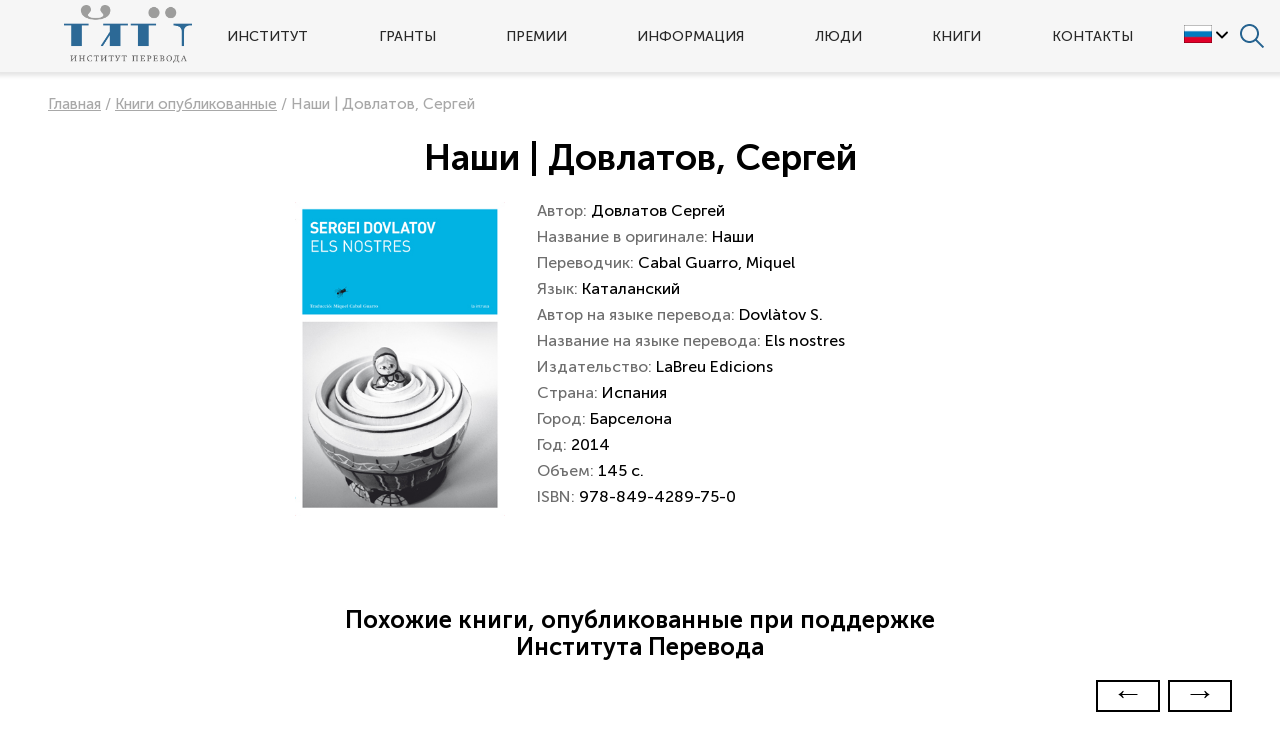

--- FILE ---
content_type: text/html; charset=UTF-8
request_url: https://institutperevoda.ru/knigi/published/nashi/
body_size: 6872
content:
<!DOCTYPE html>
<html lang="ru">
	<head>
		<meta http-equiv="Content-Type" content="text/html; charset=UTF-8" />
<meta name="robots" content="index, follow" />
<meta name="keywords" content="Институт перевода" />
<meta name="description" content="Институт перевода" />
<link rel="canonical" href="https://institutperevoda.ru/knigi/published/nashi/" />
<link href="/bitrix/cache/css/s1/ip/template_6512ebf23a1b135bdd5d681acb4fc4c8/template_6512ebf23a1b135bdd5d681acb4fc4c8_v1.css?1728545722114451" type="text/css"  data-template-style="true" rel="stylesheet" />

				<script>
					SESSID = "843718015776859e1f18673545c91a8d";
					isMainPage = false;
				</script>
			



<script  src="/bitrix/cache/js/s1/ip/template_d1caa6f94fe04d790d1d83d3c7a4a415/template_d1caa6f94fe04d790d1d83d3c7a4a415_v1.js?1728545722292781"></script>
<script>var _ba = _ba || []; _ba.push(["aid", "8460f1ddd76fdfcaee275b83925988f9"]); _ba.push(["host", "institutperevoda.ru"]); (function() {var ba = document.createElement("script"); ba.type = "text/javascript"; ba.async = true;ba.src = (document.location.protocol == "https:" ? "https://" : "http://") + "bitrix.info/ba.js";var s = document.getElementsByTagName("script")[0];s.parentNode.insertBefore(ba, s);})();</script>


		<title>Наши</title>
		<style>
			@import url('https://fonts.googleapis.com/css?family=Open+Sans:400,400i,600,700&display=swap');
		</style> 
				
		<script src="https://yastatic.net/es5-shims/0.0.2/es5-shims.min.js"></script>
		<script src="https://yastatic.net/share2/share.js"></script>

		<link rel="apple-touch-icon" sizes="180x180" href="/apple-touch-icon.png">
		<link rel="icon" type="image/png" sizes="32x32" href="/favicon-32x32.png">
		<link rel="icon" type="image/png" sizes="16x16" href="/favicon-16x16.png">
		<link rel="manifest" href="/site.webmanifest">
		<meta name="yandex-verification" content="dc10a8accbd95639" />
		<meta name="viewport" content="width=device-width, initial-scale=1.0" />
		<meta http-equiv="X-UA-Compatible" content="IE=edge">
					</head>
	<body class="  ">
				<div class="page jsPage" data-class-lock="page_lock">
			<div class="page__header jsPage__header page__header_scroll" data-class-scroll="page__header_scroll">
				<div class="header container jsHeader">
					<div class="header__nav jsHeader__open-menu" data-class-active="header__nav_active"></div>
					<div class="header__logo">
						<a href="/"><img src="/images/logo.png" alt="Институт перевода" title="Институт перевода"></a>
					</div>
					<div class="header__menu jsHeader__menu" data-class-active="header__menu_active">
						
	
						



<ul class="menu">


	
	
					<li class="menu__item"><a href="javascript:void(0)" class="root-item">Институт</a>
				<ul class="menu__sub">
		
	
	

	
	
					<li class="menu__item menu__item_sub "><a href="/about/institute/">
				<span class="menu__view"><img src="/upload/iblock/e05/information.svg" alt="Институт перевода" title="Институт перевода"></span>
				<span class="menu__text">Институт перевода</span>
			</a></li>
		
	
	

	
	
					<li class="menu__item menu__item_sub "><a href="/about/kontseptsiya-razvitiya-khudozhestvennogo-perevoda/">
				<span class="menu__view"><img src="/upload/iblock/507/Kontseptsiya-razvitiya-kh-p.svg" alt="Концепция развития художественного перевода" title="Концепция развития художественного перевода"></span>
				<span class="menu__text">Концепция развития художественного перевода</span>
			</a></li>
		
	
	

	
	
					<li class="menu__item menu__item_sub "><a href="/about/nablyudatelnyy-sovet/">
				<span class="menu__view"><img src="/upload/iblock/071/Nablyudatelnyy-sovet.svg" alt="Наблюдательный совет" title="Наблюдательный совет"></span>
				<span class="menu__text">Наблюдательный совет</span>
			</a></li>
		
	
	

	
	
					<li class="menu__item menu__item_sub "><a href="/about/uchrediteli/">
				<span class="menu__view"><img src="/upload/iblock/9cd/Uchrediteli.svg" alt="Учредители" title="Учредители"></span>
				<span class="menu__text">Учредители</span>
			</a></li>
		
	
	

	
	
					<li class="menu__item menu__item_sub "><a href="/about/resursy-partnerov/">
				<span class="menu__view"><img src="/upload/iblock/d21/partner.svg" alt="Ресурсы партнеров" title="Ресурсы партнеров"></span>
				<span class="menu__text">Ресурсы партнеров</span>
			</a></li>
		
	
	

			</ul></li>	
	
					<li class="menu__item"><a href="/poluchit-grant/" class="root-item">Гранты</a></li>
		
	
	

	
	
					<li class="menu__item"><a href="/premiya-chitay-rossiyu/" class="root-item">Премии</a></li>
		
	
	

	
	
					<li class="menu__item"><a href="javascript:void(0)" class="root-item">Информация</a>
				<ul class="menu__sub">
		
	
	

	
	
					<li class="menu__item menu__item_sub "><a href="/info/news/">
				<span class="menu__view"><img src="/upload/iblock/e2f/newspaper.svg" alt="Новости" title="Новости"></span>
				<span class="menu__text">Новости</span>
			</a></li>
		
	
	

	
	
					<li class="menu__item menu__item_sub "><a href="/info/events/">
				<span class="menu__view"><img src="/upload/iblock/7d0/calendar.svg" alt="События" title="События"></span>
				<span class="menu__text">События</span>
			</a></li>
		
	
	

	
	
					<li class="menu__item menu__item_sub "><a href="/info/press/">
				<span class="menu__view"><img src="/upload/iblock/e24/press.svg" alt="Пресса о нас" title="Пресса о нас"></span>
				<span class="menu__text">Пресса о нас</span>
			</a></li>
		
	
	

	
	
					<li class="menu__item menu__item_sub "><a href="https://congress2020.institutperevoda.ru/">
				<span class="menu__view"><img src="/upload/iblock/7e1/upkztp4rebkefyhtql2ww3ijy2g0wjyt/congress2020.svg" alt="VI Конгресс переводчиков" title="VI Конгресс переводчиков"></span>
				<span class="menu__text">VI Конгресс переводчиков</span>
			</a></li>
		
	
	

			</ul></li>	
	
					<li class="menu__item"><a href="javascript:void(0)" class="root-item">Люди</a>
				<ul class="menu__sub">
		
	
	

	
	
					<li class="menu__item menu__item_sub "><a href="/lyudi/perevodchiki/">
				<span class="menu__view"><img src="/upload/iblock/06b/Perevodchiki.svg" alt="Переводчики" title="Переводчики"></span>
				<span class="menu__text">Переводчики</span>
			</a></li>
		
	
	

	
	
					<li class="menu__item menu__item_sub "><a href="/lyudi/avtory/">
				<span class="menu__view"><img src="/upload/iblock/b37/Avtory.svg" alt="Авторы" title="Авторы"></span>
				<span class="menu__text">Авторы</span>
			</a></li>
		
	
	

	
	
					<li class="menu__item menu__item_sub "><a href="/lyudi/agenty/">
				<span class="menu__view"><img src="/upload/iblock/8d3/Literaturnye-agenty.svg" alt="Литературные агенты" title="Литературные агенты"></span>
				<span class="menu__text">Литературные агенты</span>
			</a></li>
		
	
	

			</ul></li>	
	
					<li class="menu__item"><a href="javascript:void(0)" class="root-item">Книги</a>
				<ul class="menu__sub">
		
	
	

	
	
					<li class="menu__item menu__item_sub "><a href="/knigi/rekomendovannye-dlya-perevoda/">
				<span class="menu__view"><img src="/upload/iblock/28d/rekomendovannye-dlya-perevoda.svg" alt="Рекомендуем к переводу" title="Рекомендуем к переводу"></span>
				<span class="menu__text">Рекомендуем к переводу</span>
			</a></li>
		
	
	

	
	
					<li class="menu__item menu__item_sub item-selected"><a href="/knigi/published/">
				<span class="menu__view"><img src="/upload/iblock/541/Opublikovannye.svg" alt="Опубликованы при нашей поддержке" title="Опубликованы при нашей поддержке"></span>
				<span class="menu__text">Опубликованы при нашей поддержке</span>
			</a></li>
		
	
	

			</ul></li>	
	
					<li class="menu__item"><a href="/kontakty/" class="root-item">Контакты</a></li>
		
	
	


</ul>
					</div>
					<div class="header__region">
						<div class="flag-select jsFlagSelect" data-class-active="flag-select_active">
							<div class="flag-select__current jsFlagSelect__current">
								<div class="flag-select__flag">
									<img src="/upload/iblock/8f2/russian.gif" alt="Русский" title="Русский">
								</div>
								<div class="flag-select__toggle jsFlagSelect__toggle" data-class-active="flag-select__toggle_active"></div>
							</div>
							<div class="flag-select__items jsFlagSelect__items" data-class-active="flag-select__items_active">
								<!--noindex-->
																	<a href="https://institutperevoda.ru/" class="flag-select__item"><img src="/upload/iblock/8f2/russian.gif" alt="Русский" title="Русский"></a>
																	<a href="https://eng.institutperevoda.ru/" class="flag-select__item"><img src="/upload/iblock/41a/british.gif" alt="Английский" title="Английский"></a>
																	<a href="https://ita.institutperevoda.ru/" class="flag-select__item"><img src="/upload/iblock/be1/italian.gif" alt="Итальянский" title="Итальянский"></a>
																	<a href="https://spa.institutperevoda.ru/" class="flag-select__item"><img src="/upload/iblock/ae7/spanish.gif" alt="Испанский" title="Испанский"></a>
																	<a href="https://ger.institutperevoda.ru/" class="flag-select__item"><img src="/upload/iblock/56f/german.gif" alt="Немецкий" title="Немецкий"></a>
																	<a href="https://fre.institutperevoda.ru/" class="flag-select__item"><img src="/upload/iblock/ba2/french.gif" alt="Французский" title="Французский"></a>
																	<a href="https://oae.institutperevoda.ru/" class="flag-select__item"><img src="/upload/iblock/ddc/emirates.gif" alt="Арабский" title="Арабский"></a>
																<!--/noindex-->
							</div>
						
						</div>
					</div>
					<div class="header__search jsHeader__search" data-class-active="header__search_active">
						<form class="header-search jsHeaderSearch" action="/search/" method="get">
							<input type="text" name="q" class="header-search__input" placeholder="">
							<input type="submit" class="header-search__submit" value="" >
						</form>
					</div>
					<div class="header__search-open jsHeader__open-search" data-class-active="header__search-open_active"></div>
				</div>
								
			</div>
			<div class="page__content">	

								<div class="container container_inner">
											<div class="breadcrumb" itemprop="http://schema.org/breadcrumb" itemscope itemtype="http://schema.org/BreadcrumbList">
			
			<span class="breadcrumb__item" id="bx_breadcrumb_0" itemprop="itemListElement" itemscope itemtype="http://schema.org/ListItem">
				<a href="/" title="Главная" itemprop="item"><span itemprop="name">Главная</span></a>
				<meta itemprop="position" content="1" />
			</span>
			/ 
			<span class="breadcrumb__item" id="bx_breadcrumb_1" itemprop="itemListElement" itemscope itemtype="http://schema.org/ListItem">
				<a href="/knigi/published/" title="Книги опубликованные" itemprop="item"><span itemprop="name">Книги опубликованные</span></a>
				<meta itemprop="position" content="2" />
			</span>
			/ 		
			<span class="breadcrumb__item">
				<span>Наши | Довлатов, Сергей</span>
			</span></div>										<h1>Наши | Довлатов, Сергей</h1>	
									<div class="book-detail">
	<div class="book-detail__view"><img src="/upload/iblock/88b/pk889mkoy3lvofyk7sk0t8akboanq0y2/13xfGB0hO_WRVeiaZqh4drYb17HO_4zy6.jpg" alt="Наши" title="Наши" /></div>
	<div class="book-detail__props">
					<div class="book-detail__prop">Автор: <span class="book-detail__value">Довлатов Сергей</span></div>
							<div class="book-detail__prop">Название в оригинале: <span class="book-detail__value">Наши</span></div>		
					
					<div class="book-detail__prop">Переводчик: <span class="book-detail__value">Cabal Guarro, Miquel</span></div>
							<div class="book-detail__prop">Язык: <span class="book-detail__value">Каталанский</span></div>
							
			<div class="book-detail__prop">Автор на языке перевода: <span class="book-detail__value">Dovlàtov S.</span></div>
							
			<div class="book-detail__prop">Название на языке перевода: <span class="book-detail__value">Els nostres</span></div>
							
			<div class="book-detail__prop">Издательство: <span class="book-detail__value">LaBreu Edicions</span></div>
							
			<div class="book-detail__prop">Страна: <span class="book-detail__value">Испания</span></div>
							
			<div class="book-detail__prop">Город: <span class="book-detail__value">Барселона</span></div>
							
			<div class="book-detail__prop">Год: <span class="book-detail__value">2014</span></div>
							
			<div class="book-detail__prop">Объем: <span class="book-detail__value">145 с.</span></div>
							
			<div class="book-detail__prop">ISBN: <span class="book-detail__value">978-849-4289-75-0</span></div>
			</div>
</div>

<h2>Похожие книги, опубликованные при поддержке <br>Института Перевода</h2>





<div class="book jsBook">
	<div class="book__items owl-carousel jsBook__slider">
				<a href="/knigi/published/rasskazy-ariel-vinograd-vinogr/" class="book__item">
			<div class="book__view">
				<img src="/upload/iblock/6a0/1O3ALC_MMAxjIQlpfoy5b7dypfhUoozwX.jpg" alt="Рассказы: [Ариэль. Виноград (Виноград `Изабелла`). Встретились, поговорили. Жизнь коротка. Игрушка. Мы и гинеколог Буданицкий. На улице и дома. Старый петух, запеченный в глине. Третий поворот налево]" title="Рассказы: [Ариэль. Виноград (Виноград `Изабелла`). Встретились, поговорили. Жизнь коротка. Игрушка. Мы и гинеколог Буданицкий. На улице и дома. Старый петух, запеченный в глине. Третий поворот налево]" >
				<div class="book__view-content">
					<div class="book__view-author">Довлатов, Сергей</div>
					<div class="book__view-title">Рассказы: [Ариэль. Виноград (Виноград `Изабелла`). Встретились, поговорили. Жизнь коротка. Игрушка. Мы и гинеколог Буданицкий. На улице и дома. Старый петух, запеченный в глине. Третий поворот налево]</div>
				</div>
			</div>
			<div class="book__content">
				<div class="book__author">
					<div class="book__label">Довлатов, Сергей</div>
					<div class="book__value book__value_bold">Рассказы: [Ариэль. Виноград (Виноград `Изабелла`). Встретились, поговорили. Жизнь коротка. Игрушка. Мы и гинеколог Буданицкий. На улице и дома. Старый петух, запеченный в глине. Третий поворот налево]</div>
				</div>
								<div class="book__author">
					<div class="book__label">Переводчик:</div>
					<div class="book__value">Cabal Guarro, Miquel</div>
				</div>
												<div class="book__author">
					<div class="book__label">Издательство:</div>
					<div class="book__value">LaBreu Edicions</div>
				</div>
							</div>
			<div class="book__more">
				<div class="book__more-link">Подробнее</div>
			</div>
		</a>
				<a href="/knigi/published/kotlovan/" class="book__item">
			<div class="book__view">
				<img src="/upload/iblock/d50/1rNHQX4WdGVWwBNvOhkVB2YPiZkP5oNB_.jpg" alt="Котлован" title="Котлован" >
				<div class="book__view-content">
					<div class="book__view-author">Платонов, Андрей</div>
					<div class="book__view-title">Котлован</div>
				</div>
			</div>
			<div class="book__content">
				<div class="book__author">
					<div class="book__label">Платонов, Андрей</div>
					<div class="book__value book__value_bold">Котлован</div>
				</div>
								<div class="book__author">
					<div class="book__label">Переводчик:</div>
					<div class="book__value">Cabal Guarro, Miquel</div>
				</div>
												<div class="book__author">
					<div class="book__label">Издательство:</div>
					<div class="book__value">Edicions de 1984, S. L.</div>
				</div>
							</div>
			<div class="book__more">
				<div class="book__more-link">Подробнее</div>
			</div>
		</a>
				<a href="/knigi/published/chemodan-1/" class="book__item">
			<div class="book__view">
				<img src="/upload/iblock/e8b/3dnm7d1ufo5h7wf8jx03ae9kt3joqlhu/1zLlDiV4nWMFnFXfgUUdK7UXgyTpwWjiz.jpg" alt="Чемодан" title="Чемодан" >
				<div class="book__view-content">
					<div class="book__view-author">Довлатов, Сергей</div>
					<div class="book__view-title">Чемодан</div>
				</div>
			</div>
			<div class="book__content">
				<div class="book__author">
					<div class="book__label">Довлатов, Сергей</div>
					<div class="book__value book__value_bold">Чемодан</div>
				</div>
								<div class="book__author">
					<div class="book__label">Переводчик:</div>
					<div class="book__value">Šalatová, Silvia</div>
				</div>
												<div class="book__author">
					<div class="book__label">Издательство:</div>
					<div class="book__value">Absynt Publisher</div>
				</div>
							</div>
			<div class="book__more">
				<div class="book__more-link">Подробнее</div>
			</div>
		</a>
				<a href="/knigi/published/georgiy-krutikov-letayushchiy-/" class="book__item">
			<div class="book__view">
				<img src="/upload/iblock/6c2/16a0k_2twLOgZTltjDT4CneCikM504eRG.jpg" alt="Георгий Крутиков. Летающий город" title="Георгий Крутиков. Летающий город" >
				<div class="book__view-content">
					<div class="book__view-author">Хан-Магомедов, Селим</div>
					<div class="book__view-title">Георгий Крутиков. Летающий город</div>
				</div>
			</div>
			<div class="book__content">
				<div class="book__author">
					<div class="book__label">Хан-Магомедов, Селим</div>
					<div class="book__value book__value_bold">Георгий Крутиков. Летающий город</div>
				</div>
								<div class="book__author">
					<div class="book__label">Переводчик:</div>
					<div class="book__value">Cabal Guarro, Miquel</div>
				</div>
												<div class="book__author">
					<div class="book__label">Издательство:</div>
					<div class="book__value">Editorial Tenov S.L</div>
				</div>
							</div>
			<div class="book__more">
				<div class="book__more-link">Подробнее</div>
			</div>
		</a>
				<a href="/knigi/published/remeslo-4/" class="book__item">
			<div class="book__view">
				<img src="/upload/iblock/5a7/1wfRfrBWYc415WRr2uFQ_4OmIDrgjFxN6.jpg" alt="Ремесло" title="Ремесло" >
				<div class="book__view-content">
					<div class="book__view-author">Довлатов, Сергей</div>
					<div class="book__view-title">Ремесло</div>
				</div>
			</div>
			<div class="book__content">
				<div class="book__author">
					<div class="book__label">Довлатов, Сергей</div>
					<div class="book__value book__value_bold">Ремесло</div>
				</div>
								<div class="book__author">
					<div class="book__label">Переводчик:</div>
					<div class="book__value">Cabal Guarro, Miquel</div>
				</div>
												<div class="book__author">
					<div class="book__label">Издательство:</div>
					<div class="book__value">LaBreu Edicions</div>
				</div>
							</div>
			<div class="book__more">
				<div class="book__more-link">Подробнее</div>
			</div>
		</a>
				<a href="/knigi/published/dzhan/" class="book__item">
			<div class="book__view">
				<img src="/upload/iblock/c7a/1g6Y_WcGEZuFUJqsp7TDz3oty1Y6_Odfz.jpg" alt="Джан" title="Джан" >
				<div class="book__view-content">
					<div class="book__view-author">Платонов, Андрей</div>
					<div class="book__view-title">Джан</div>
				</div>
			</div>
			<div class="book__content">
				<div class="book__author">
					<div class="book__label">Платонов, Андрей</div>
					<div class="book__value book__value_bold">Джан</div>
				</div>
								<div class="book__author">
					<div class="book__label">Переводчик:</div>
					<div class="book__value">Cabal Guarro, Miquel</div>
				</div>
												<div class="book__author">
					<div class="book__label">Издательство:</div>
					<div class="book__value">Edicions de 1984, S. L.</div>
				</div>
							</div>
			<div class="book__more">
				<div class="book__more-link">Подробнее</div>
			</div>
		</a>
				<a href="/knigi/published/remeslo-2/" class="book__item">
			<div class="book__view">
				<img src="/upload/iblock/758/1C1PRjeh9JPNtbzxrR8R2VdibtKw5jL_P.jpg" alt="Ремесло" title="Ремесло" >
				<div class="book__view-content">
					<div class="book__view-author">Довлатов, Сергей</div>
					<div class="book__view-title">Ремесло</div>
				</div>
			</div>
			<div class="book__content">
				<div class="book__author">
					<div class="book__label">Довлатов, Сергей</div>
					<div class="book__value book__value_bold">Ремесло</div>
				</div>
								<div class="book__author">
					<div class="book__label">Переводчик:</div>
					<div class="book__value">Mountian, Daniela; Mikaelyan, Yulia</div>
				</div>
												<div class="book__author">
					<div class="book__label">Издательство:</div>
					<div class="book__value">Kalinka</div>
				</div>
							</div>
			<div class="book__more">
				<div class="book__more-link">Подробнее</div>
			</div>
		</a>
				<a href="/knigi/published/filial-1/" class="book__item">
			<div class="book__view">
				<img src="/upload/iblock/c95/apq7wx3qrxwvchaf5j67b2pgsbkll5bh/1vIQK9VPtpnWtrBY4kigXNVoWIPWC9D5t.jpg" alt="Филиал" title="Филиал" >
				<div class="book__view-content">
					<div class="book__view-author">Довлатов, Сергей</div>
					<div class="book__view-title">Филиал</div>
				</div>
			</div>
			<div class="book__content">
				<div class="book__author">
					<div class="book__label">Довлатов, Сергей</div>
					<div class="book__value book__value_bold">Филиал</div>
				</div>
								<div class="book__author">
					<div class="book__label">Переводчик:</div>
					<div class="book__value">Mikhelson, Tania; Martínez Galilea, Alfonso</div>
				</div>
												<div class="book__author">
					<div class="book__label">Издательство:</div>
					<div class="book__value">Fulgencio Pimentel</div>
				</div>
							</div>
			<div class="book__more">
				<div class="book__more-link">Подробнее</div>
			</div>
		</a>
			</div>
		<div class="book__footer">
		<a href="/knigi/published/" class="btn">Все книги</a>
	</div>
	</div>
	
						</div>
				</div>
			<div class="page__footer">
				<div class="container">
					<div class="footer">
						<div class="footer__menu">
							<div class="footer__column">
								<div class="footer__logo">
									<img src="/images/logo.png" alt="" title="" />
								</div>
								<div class="footer__address">
									<div class="footer__item"><a href="mailto:info@institutperevoda.ru">info@institutperevoda.ru</a></div>
									<div class="footer__item"><a href="tel:+7 (495) 915-33-05">+7 (495) 915-33-05</a></div>
								</div>
							</div>
														<div class="footer__column">
								<div class="footer__nav">
									<div class="footer__nav-item footer__nav-item_head">
										<a href="/about/">Институт</a>
									</div>
									<div class="footer__nav-item">
										<a href="/about/kontseptsiya-razvitiya-khudozhestvennogo-perevoda/">Концепция развития</a>
									</div>
									<div class="footer__nav-item">
										<a href="/about/nablyudatelnyy-sovet/">Наблюдательный совет</a>
									</div>
									<div class="footer__nav-item">
										<a href="/about/uchrediteli/">Учредители</a>
									</div>
								</div>
							</div>
							<div class="footer__column">
								<div class="footer__nav">
									<div class="footer__nav-item footer__nav-item_head">
										<a href="/info/">Информация</a>
									</div>
									<div class="footer__nav-item">
										<a href="/poluchit-grant/">Гранты</a>
									</div>
									<div class="footer__nav-item">
										<a href="/premiya-chitay-rossiyu/">Премии</a>
									</div>
									<div class="footer__nav-item">
										<a href="/info/events/">События</a>
									</div>
								</div>
							</div>
							<div class="footer__column">
								<div class="footer__nav">
									<div class="footer__nav-item footer__nav-item_head">
										<a href="/knigi/">Книги</a>
									</div>
									<div class="footer__nav-item">
										<a href="/knigi/rekomendovannye-dlya-perevoda/">Для перевода</a>
									</div>
									<div class="footer__nav-item">
										<a href="/knigi/published/">Опубликованные</a>
									</div>
								</div>
							</div>
							<div class="footer__column">
								<div class="footer__nav">
									<div class="footer__nav-item footer__nav-item_head">
										<a href="/lyudi/">Люди</a>
									</div>
									<div class="footer__nav-item">
										<a href="/lyudi/perevodchiki/">Переводчики</a>
									</div>
									<div class="footer__nav-item">
										<a href="/lyudi/avtory/">Авторы</a>
									</div>
									<div class="footer__nav-item">
										<a href="/lyudi/agenty/">Литературные агенты</a>
									</div>
								</div>
							</div>
													</div>
						
						<div class="footer__section">
						
							<div class="footer__address">
																	Официальный сайт
									<div class="upper">АНО "ИНСТИТУТ ПЕРЕВОДА"</div>
															</div>

						
							<div class="footer__social">
								<div class="social-footer">
									<a href="https://www.instagram.com/read.russia/" target="_blank" class="social-footer__item social-footer__item_instagram"></a>
									<a href="https://t.me/ReadRussia" target="_blank" class="social-footer__item social-footer__item_tg"></a>
									<a href="https://vk.com/institutperevoda" target="_blank" class="social-footer__item social-footer__item_vk"></a>
								</div>
							</div>						
						</div>
					</div>
				</div>
				<div class="page__copyright">© Институт перевода 2026</div>
			</div>

		</div>

<!--LiveInternet counter--><script type="text/javascript"><!--
document.write("<a href='http://www.liveinternet.ru/click' "+
"target=_blank><img src='//counter.yadro.ru/hit?t14.6;r"+
escape(document.referrer)+((typeof(screen)=="undefined")?"":
";s"+screen.width+"*"+screen.height+"*"+(screen.colorDepth?
screen.colorDepth:screen.pixelDepth))+";u"+escape(document.URL)+
";"+Math.random()+
"' alt='' title='LiveInternet: показано число просмотров за 24"+
" часа, посетителей за 24 часа и за сегодня' "+
"border='0' width='1px' height='1px' style='position:absolute;top:0;left:-999px;'><\/a>")
//--></script><!--/LiveInternet-->


<!-- Yandex.Metrika counter -->
<script type="text/javascript" >
   (function(m,e,t,r,i,k,a){m[i]=m[i]||function(){(m[i].a=m[i].a||[]).push(arguments)};
   m[i].l=1*new Date();k=e.createElement(t),a=e.getElementsByTagName(t)[0],k.async=1,k.src=r,a.parentNode.insertBefore(k,a)})
   (window, document, "script", "https://mc.yandex.ru/metrika/tag.js", "ym");

   ym(69264949, "init", {
        clickmap:true,
        trackLinks:true,
        accurateTrackBounce:true,
        webvisor:true
   });
</script>
<noscript><div><img src="https://mc.yandex.ru/watch/69264949" style="position:absolute; left:-9999px;" alt="" /></div></noscript>
<!-- /Yandex.Metrika counter -->
		
	</body>
</html>

--- FILE ---
content_type: image/svg+xml
request_url: https://institutperevoda.ru/upload/iblock/06b/Perevodchiki.svg
body_size: 3411
content:
<svg height="512pt" viewBox="0 0 512 512" width="512pt" xmlns="http://www.w3.org/2000/svg"><path d="m227.855469 376.839844h-92.695313v-56.480469l5.429688 5.429687c5.855468 5.855469 15.351562 5.855469 21.210937 0 5.859375-5.859374 5.859375-15.355468 0-21.214843l-31.035156-31.035157c-4.289063-4.289062-10.742187-5.570312-16.347656-3.25-5.605469 2.320313-9.257813 7.789063-9.257813 13.855469v107.695313c0 8.285156 6.714844 15 15 15h107.695313c8.28125 0 15-6.714844 15-15 0-8.28125-6.714844-15-15-15zm0 0"/><path d="m284.144531 135.160156h92.695313v56.480469l-5.429688-5.429687c-5.855468-5.855469-15.351562-5.855469-21.210937 0-5.859375 5.859374-5.859375 15.355468 0 21.214843l31.035156 31.035157c2.867187 2.867187 6.707031 4.394531 10.609375 4.394531 1.933594 0 3.882812-.375 5.734375-1.144531 5.605469-2.320313 9.261719-7.789063 9.261719-13.855469v-107.695313c0-8.285156-6.714844-15-15-15h-107.695313c-8.28125 0-15 6.714844-15 15 0 8.28125 6.714844 15 15 15zm0 0"/><path d="m497 271.683594h-210.316406c-8.285156 0-15 6.714844-15 15v210.316406c0 8.285156 6.714844 15 15 15h210.316406c8.285156 0 15-6.714844 15-15v-210.316406c0-8.285156-6.714844-15-15-15zm-15 210.316406h-180.316406v-180.316406h180.316406zm0 0"/><path d="m422.535156 458.136719h.957032c6.339843 0 11.496093-5.15625 11.496093-11.496094v-49.746094h9.179688c6.339843 0 11.496093-5.15625 11.496093-11.496093 0-6.339844-5.15625-11.496094-11.496093-11.496094h-9.179688v-36.863282c0-6.339843-5.15625-11.496093-11.496093-11.496093h-.957032c-6.339844 0-11.496094 5.15625-11.496094 11.496093v109.605469c0 6.335938 5.15625 11.492188 11.496094 11.492188zm0 0"/><path d="m332.132812 424.460938c2.21875 3.234374 5.828126 5 9.507813 5 1.996094 0 4.011719-.519532 5.835937-1.609376 6.964844-4.148437 13.457032-8.820312 19.304688-13.886718 6.652344-5.769532 12.480469-12.226563 17.324219-19.191406 4.882812-7.03125 8.785156-14.769532 11.605469-23.011719 2.480468-7.242188 4.042968-15.0625 4.652343-23.238281.238281-3.1875-.875-6.355469-3.046875-8.699219-2.167968-2.335938-5.238281-3.671875-8.421875-3.671875h-46.859375c-6.339844 0-11.496094 5.15625-11.496094 11.496094 0 6.335937 5.15625 11.496093 11.496094 11.496093h32.730469c-.828125 3.386719-1.910156 6.636719-3.230469 9.707031-2.546875 5.910157-5.824218 11.394532-9.746094 16.3125-3.960937 4.964844-8.574218 9.476563-13.714843 13.410157-4 3.066406-8.273438 5.839843-12.703125 8.25-2.839844 1.550781-4.902344 4.242187-5.660156 7.394531-.757813 3.15625-.140626 6.503906 1.695312 9.183594zm0 0"/><path d="m240.316406 225.316406v-210.316406c0-8.285156-6.714844-15-15-15h-210.316406c-8.285156 0-15 6.714844-15 15v210.316406c0 8.285156 6.714844 15 15 15h210.316406c8.285156 0 15-6.714844 15-15zm-30-15h-180.316406v-180.316406h180.316406zm0 0"/><path d="m79.5 181.988281h3.871094c4.8125 0 9.152344-3.039062 10.796875-7.5625l8.851562-24.339843h34.042969l9.101562 24.425781c1.667969 4.472656 5.992188 7.480469 10.769532 7.480469h3.894531c3.773437 0 7.308594-1.855469 9.453125-4.957032 2.144531-3.101562 2.628906-7.0625 1.296875-10.589844l-37.988281-100.683593c-1.679688-4.445313-5.996094-7.433594-10.75-7.433594h-5.148438c-4.742187 0-9.0625 2.980469-10.742187 7.414063l-38.195313 100.6875c-1.335937 3.527343-.855468 7.492187 1.289063 10.597656 2.144531 3.109375 5.679687 4.960937 9.457031 4.960937zm40.535156-79.078125 7.746094 21.691406h-15.441406c2.425781-6.792968 5.179687-14.578124 7.695312-21.691406zm0 0"/></svg>